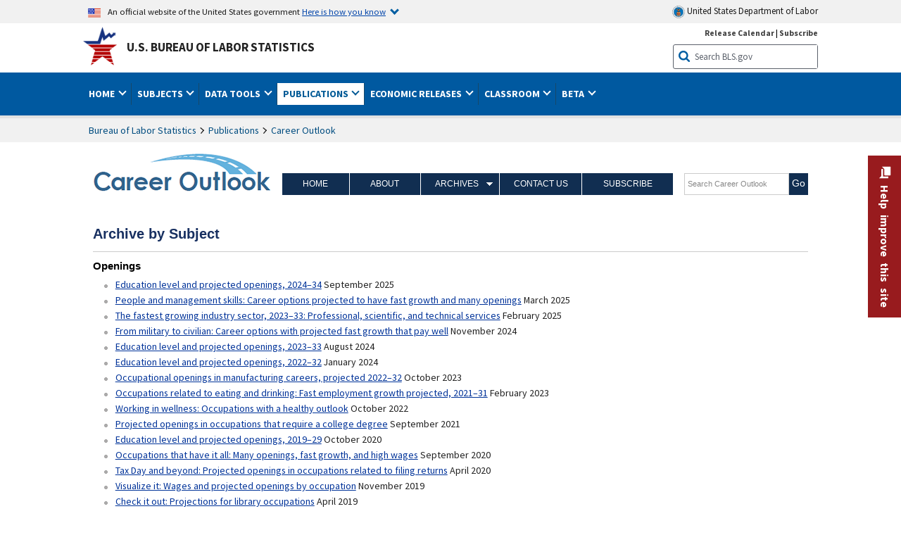

--- FILE ---
content_type: text/html
request_url: https://www.bls.gov/careeroutlook/subject/job_openings.htm
body_size: 22043
content:
         
		
		
	
            	
				
								    	
		    			
								    	
		    			
		    		        	            							    							    	    	



<!DOCTYPE HTML>
<html lang="en-us">	
	<head>
			                                <title>Openings : Career Outlook: U.S. Bureau of Labor Statistics</title>
							<meta charset="UTF-8">
		
		
				
        <meta property="og:title" content="Openings">
				<meta property="og:url" href="https://www.bls.gov/careeroutlook/subject/job_openings.htm">
        <link rel="canonical" href="https://www.bls.gov/careeroutlook/subject/job_openings.htm">
		<meta property="og:type" content="website">
		
				

								<meta name="date" content="2014-04-17" />
				
						
		                        				<meta name="keywords" content="" />
				
		    					<meta name="surveys" content="" />
				
		                        					<meta name="programs" content="" />
		
		
				
										
		
						  		  		  			
				
																																																			 
        		         		        		        		        		
    		    		      		  				
				
											<!-- START include/global/head_cms.stm -->
	<script language="javascript" id="_fed_an_ua_tag" src="https://dap.digitalgov.gov/Universal-Federated-Analytics-Min.js?agency=DOL&subagency=BLS&yt=true"></script>

	<script src="/javascripts/jquery-latest.js"></script>
	<link rel="stylesheet" href="/assets/bootstrap/latest/bootstrap.min.css">
	<script src="/assets/bootstrap/latest/popper.min.js"></script>
	<script src="/assets/bootstrap/latest/bootstrap.min.js"></script>


	<link rel="stylesheet" type="text/css" href="/stylesheets/bls_combined.css">
	<link rel="stylesheet" type="text/css" href="/stylesheets/bls_content.css">
	<link rel="stylesheet" type="text/css" href="/stylesheets/bls_tables.css">
	<link rel="stylesheet" type="text/css" href="/stylesheets/jquery-tools.css">
				
<meta name="viewport" content="width=device-width, initial-scale=1, shrink-to-fit=no">

    <!--[if lt IE 9]>
		<link href="/stylesheets/ie8-styles.css" media="all" rel="Stylesheet"> 
	<![endif]-->
	<!--[if lt IE 8]>
		<link href="/stylesheets/ie7-styles.css" media="all" rel="Stylesheet"> 
	<![endif]-->
	<!--[if lt IE 7]>
		<link href="/stylesheets/ie6-styles.css" media="all" rel="Stylesheet"> 
		<style>
		body {
			behavior:url(/stylesheets/csshover2.htc);
		}
		</style>			
	<![endif]-->
	<!--[if IE]>
		<style>
		body {
			font-size: expression(1 / (screen.deviceXDPI / 96) * 84 + '%');
		}
		</style>	
	<![endif]-->
	<noscript>
	<link rel="stylesheet" type="text/css" href="/stylesheets/bls_noscript.css">
	</noscript>
	<!-----This means that the browser will (probably) render the width of the page at the width of its own screen. ------>
	<meta name="viewport" content="width=device-width, initial-scale=1">
	<!----------->
	<meta http-equiv="x-ua-compatible" content="IE=Edge" />
    <meta property="og:image" content="https://www.bls.gov/images/bls_emblem_2016.png" />
	<meta property="og:image:alt" content="BLS Logo">
	<meta name="robots" content="index, follow">
	<meta property="og:locale" content="en_US">
	<meta property="og:site_name" content="Bureau of Labor Statistics">
	<style type="text/css">
		td.gsc-table-cell-thumbnail{
		display:none !important;
		}
	</style>
	<link rel="apple-touch-icon" sizes="180x180" href="/apple-touch-icon.png" />
	<link rel="icon" type="image/png" href="/favicon-32x32.png" sizes="32x32" />
	<link rel="icon" type="image/png" href="/favicon-16x16.png" sizes="16x16" />
	<link rel="manifest" href="/manifest.json" />
	<link rel="mask-icon" href="/safari-pinned-tab.svg" color="#5bbad5" />
	<meta name="theme-color" content="#ffffff" />
    <!-- END include/global/head_cms.stm -->

			        		        							<!-- custom header: /include/head/ooq_20140310.stm -->
        								
										<script>var _rxvar_href = "/careeroutlook/subject/job_openings.htm";var _rxvar_mobile_href = "/careeroutlook/subject/mobile/job_openings.htm";var _rxvar_mobile_locale = "en-us";</script>
					
<meta http-equiv="x-ua-compatible" content="IE=Edge" />
<script type="text/javascript" src="/javascripts/jquery-latest.js"></script>
<script type="text/javascript" src="/javascripts/jquery-migrate-1.2.1.min.js"></script>
<script type="text/javascript" src="/javascripts/bls-latest.js"></script>
<script src="/javascripts/jquery-tools.js"></script>
<script type="text/javascript" src="/javascripts/jquery-tools-1.2.7.min.js"></script>

<script src="/assets/highcharts/latest/highcharts.js"></script>
<script src="/assets/highcharts/latest/highcharts-more.js"></script>
<script src="/assets/highcharts/latest/modules/exporting.js"></script>
<script src="/assets/highcharts/latest/modules/offline-exporting.js"></script>
<script src="/assets/highcharts/latest/modules/drilldown.js"></script>
<script src="/assets/highcharts/latest/modules/accessibility.js"></script>


		<script>
          function getWidth()
          {
            xWidth = null;
            if(window.screen != null)
              xWidth = window.screen.availWidth;

            if(window.innerWidth != null)
              xWidth = window.innerWidth;

            if(document.body != null)
              xWidth = document.body.clientWidth;

            return xWidth;
          }

        if (/(Android|iPhone|iPod|webOS|NetFront|Opera Mini|SEMC-Browser|PlayStation Portable|Nintendo Wii|BlackBerry)/.test(navigator.userAgent) && (!(getWidth() > 600)|| /Mobile/.test(navigator.userAgent))){

		 $(document).ready(function(){
			$(".cms-image").parent().css("overflowX","auto");
			$("table.regular").wrap('<div style="overflow-x:auto;"></div>');
		 });

        }

        </script>

<script>
	var screenAdjustment = function(){
		var _this=this;
		    $articleImg =$('#career-right-side  .career-article-image-container'),
		    $leftSidePos=$('#career-left-side h2').next( "p" ),
		    $rightSidePos =$('#career-right-side .related-content:first')
		this.setTemplate=function(){
			if (window.matchMedia("(max-width: 767px)").matches) $articleImg.insertAfter( $leftSidePos );
			else $articleImg.insertBefore( $rightSidePos);
	 	}
		this.screenResize=function(){$(window).resize(function() {_this.setTemplate()}) }
		this.setTemplate();
		this.screenResize();
	}
	$(document).ready(function(){var myscreenAdjustment=new screenAdjustment();});

</script>

<meta http-equiv="x-ua-compatible" content="IE=edge" />
<meta http-equiv="Content-Script-Type" content="type">
<meta http-equiv="Content-Type" content="text/html; charset=UTF-8">
<meta http-equiv="content-language" content="en">
<meta name="agency" content="BLS">
<meta name="audience" content="general">

<link rel="stylesheet" type="text/css" href="/stylesheets/bls_ooq.css">

					  
		


				
	</head>

	<body class="layout-fixed">
				


		
					<!-- DOL BANNER START -->
<header > <!-- Header is closed at the end of BLS banner -->
		<a class="skiplink" href="#startcontent">Skip to Content</a>

		<div id="usa-banner-wrapper">
<div id="usa-banner" class="bootstrap standard-width">
	<div class="content">
	<div class="USA-flag-link">
	<img src="https://www.dol.gov/themes/opa_theme/img/flag-favicon-57.png" alt="U.S. flag">
	<p>An official website of the United States government 
	  
	<button type="button" data-toggle="collapse" data-target="#usaBanner" aria-expanded="false" aria-controls="usaBanner">Here is how you know <span class="oi" data-glyph="chevron-bottom"></span></button>
	</p>
	</div>
		<a href="https://www.dol.gov/" id="dolHolder" class="dolHolder" target="_blank"><img src="https://www.dol.gov/themes/opa_theme/img/logo-primary.svg" alt="Department of Labor Logo"/>  United States Department of Labor</a>
	</div>
	
	<div class="collapse " id="usaBanner">	
	<div class="row">
	<div class="col-md-6">
		<img src="https://www.dol.gov/themes/opa_theme/img/icon-dot-gov.svg" alt="Dot gov">

		<p>
			<strong>The .gov means it's official.</strong>
			<br> Federal government websites often end in .gov or .mil. Before sharing sensitive information,
			make sure you're on a federal government site.
		</p>
	</div>

	<div class="col-md-6">
	<img class="usa-banner-icon usa-media_block-img" src="https://www.dol.gov/themes/opa_theme/img/icon-https.svg" alt="Https">
	
		<p>
			<strong>The site is secure.</strong>
			<br> The
			<strong>https://</strong> ensures that you are connecting to the official website and that any
			information you provide is encrypted and transmitted securely.
		</p>
	</div>
	</div>
	</div>		
</div>
</div>



<!-- DOL BANNER END -->


				
							<div id="bls-banner-wrapper">
<div id="top"></div>
		<div class="bootstrap standard-width">
<div>
  <div id="bls-banner" class="row">
    <div id="bls-banner-emblem" class="col-sm-12 col-md-7">
      <a href="https://www.bls.gov/">U.S. Bureau of Labor Statistics</a>
    </div>
    <div id="bls-banner-right" class="col-sm-12 col-md-5 d-none d-md-block">
<div id="bls-banner-links"><a href="/schedule/news_release/">Release Calendar</a> | <a href="javascript:window.open('https://public.govdelivery.com/accounts/USDOLBLS/subscriber/new ','Popup','width=800,height=500,toolbar=no,scrollbars=yes,resizable=yes'); void('');" onclick="window.status='Subscribe'; return true" onmouseover="window.status='Subscribe'; return true" onmouseout="window.status=''; return true" id="social-email-1" title="Subscribe to BLS E-mail Updates" aria-label="Subscribe to BLS E-mail Updates">Subscribe</a></div> 
      <div id="bls-banner-search1" class="bls-banner-search">
        <form method="get" action="/search/query">
		  <label for="bls-banner-search-submit1" class="invisible">Search button</label>
          <input type="image" src="/images/buttons/search_button_blue_16.png" name="term" id="bls-banner-search-submit1" alt="BLS Search Submit" title="Submit" >
		  <label for="bls-banner-search-input1" class="invisible">Search:</label>
          <input name="query" type="text" id="bls-banner-search-input1" value="Search BLS.gov" title="Search Input" onclick="this.value=''; this.onclick = null;">

        </form>
      </div>
    </div>
    <div class="clearfloat"></div>
  </div>
</div>
</div>
</div>
</header> <!-- Header is opened at the begining of DOL banner -->
				
		
							<div id="main-nav-wrapper">
	<div id="main-nav-container">
		<div>
			<div class="bootstrap standard-width">
<nav aria-label="top-level navigation menu" class="navbar navbar-expand-md">

   <button class="navbar-toggler" type="button" data-toggle="collapse" data-target="#navbarSupportedContent" aria-controls="navbarSupportedContent" aria-expanded="false" aria-label="Toggle navigation menu">
    <span class="navbar-toggler-icon">Menu</span>
  </button>

  <div class="collapse navbar-collapse" id="navbarSupportedContent">
  


<ul class="nojs navbar-nav mr-auto">
     <li class="dropdownSearch"><div id="bls-banner-search" class="dropdown-search">
        <form method="get" action="/search/query">
		  <label for="bls-banner-search-submit" class="invisible">Search button</label>
          <input type="image" src="/images/buttons/search_button_blue_20.png" name="term" id="bls-banner-search-submit" alt="BLS Search Submit" title="Submit">
		  <label for="bls-banner-search-input" class="invisible">Search:</label>
          <input name="query" type="text" id="bls-banner-search-input" value="Search BLS.gov" title="Search Input" onclick="this.value=''; this.onclick = null;">

        </form>
      </div>
	
	  <div class="bls-banner-links-mob"><a href="/schedule/news_release/">Release Calendar</a> | <a href="javascript:window.open('https://public.govdelivery.com/accounts/USDOLBLS/subscriber/new ','Popup','width=800,height=500,toolbar=no,scrollbars=yes,resizable=yes'); void('');" onclick="window.status='Subscribe'; return true" onmouseover="window.status='Subscribe'; return true" onmouseout="window.status=''; return true" id="social-email-2" title="Subscribe to BLS E-mail Updates" aria-label="Subscribe to BLS E-mail Updates">Subscribe</a></div>
	</li>
    <li class="nav-item dropdown"><a class="nav-link dropdown-toggle" href="https://www.bls.gov/" id="navbarDropdown1" role="button" data-toggle="dropdown" aria-haspopup="true" aria-expanded="false">Home <span class="circle-arrow"></span></a>
        <div class="dropdown-menu" aria-labelledby="navbarDropdown1"><!-- ********************************************** Begin Home Tab LIST ****************************************** -->
<!-- 1st column -->
<div class="main-nav-submenu" id="submenu-home">
	<ul class="main-nav-submenu-inn">
	
		<li class="heading"><a href="/bls/about-bls.htm" aria-label="About BLS">About BLS</a></li>
		<li><a href="/bls/history/home.htm" aria-label="BLS History">History</a></li>	
		<li><a href="/bls/senior_staff/home.htm" aria-label="Our Leadership">Our Leadership</a></li>
		<li><a href="/bls/bls_budget_and_performance.htm" aria-label="Budget and Performance">Budget and Performance</a></li>		
		<li><a href="/bls/faqs.htm" aria-label="Questions and Answers">Questions and Answers</a></li>	
		<li><a href="/bls/topicsaz.htm" aria-label="A-Z Index">A-Z Index</a></li>	
		<li><a href="/bls/glossary.htm" aria-label="Glossary">Glossary</a></li>	
		<li><a href="/bls/bls-speakers/" aria-label="BLS Speakers Available">BLS Speakers Available</a></li>
		<li><a href="/errata/" aria-label="Errata">Errata</a></li>  				
		<li><a href="/bls/contact.htm" aria-label="Contact BLS">Contact BLS</a></li>	

	</ul>	
	<!-- 2nd column -->	
<ul class="main-nav-submenu-inn">	
		<li class="heading"><a href="/bls/overview.htm" aria-label="Overview of BLS Statistics">Overview of BLS Statistics</a></li>
		<li><a href="/information-guide/home.htm" aria-label="Guide to Programs & Services">Guide to Programs &amp; Services</a></li>
		<li><a href="/bls/demographics.htm" aria-label="Demographics Data">Demographics</a></li>
		<li><a href="/bls/industry.htm" aria-label="Statistics by Industries">Industries</a></li>
		<li><a href="/bls/business.htm" aria-label="Statistics on Business Costs">Business Costs</a></li>
		<li><a href="/bls/occupation.htm" aria-label="Statistics by Occupations">Occupations</a></li>
		<li><a href="/bls/geography.htm" aria-label="Statistics by Geography">Geography</a></li>	
	
	</ul>
	<!-- 3rd column -->
	<ul class="main-nav-submenu-inn">
		<li class="heading"><a href="/audience/" aria-label="Resources For">Resources For</a></li>
		<li><a href="/audience/business.htm" aria-label="Resources for Business Leaders">Business Leaders</a></li>
		<li><a href="/audience/consumers.htm" aria-label="Resources for Consumers">Consumers</a></li>
		<li><a href="/audience/developers.htm" aria-label="Developers site">Developers</a></li>
		<li><a href="/audience/economists.htm" aria-label="Economists or Economic Analyst">Economists</a></li>
		<li><a href="/audience/investors.htm" aria-label="Resources for Financial Investors">Investors</a></li>
		<li><a href="/audience/jobseekers.htm" aria-label="Resources for Jobseekers">Jobseekers</a></li>
		<li><a href="/audience/media.htm" aria-label="Media">Media</a></li>
		<li><a href="/audience/policy.htm" aria-label="Resources for Public Policymakers">Public Policymakers</a></li>
		<li><a href="/audience/researcher.htm" aria-label="Researcher">Researcher</a></li>		
		<li><a href="/audience/students.htm" aria-label="Resources for Students & Teachers">Students &amp; Teachers</a></li>
		<li><a href="/respondents/" aria-label="Survey Respondents">Survey Respondents</a></li>
	</ul>
</div>

<!-- ***********************************************End Home Tab LIST ******************************************** --> 

</div>
    </li>
    <li class="nav-item dropdown"><a class="nav-link dropdown-toggle" href="/bls/proghome.htm" id="navbarDropdown2" role="button" data-toggle="dropdown" aria-haspopup="true" aria-expanded="false">Subjects <span class="circle-arrow"></span></a>
        <div class="dropdown-menu" aria-labelledby="navbarDropdown2"><!-- ************************************* Begin SUBJECTS TAB list ****************************************** -->
<!-- 1st column -->
<div class="main-nav-submenu" id="submenu-programs">
	<ul class="main-nav-submenu-inn">
		<li class="heading"><a href="/bls/inflation.htm" aria-label="Statistics on Inflation & Prices">Inflation &amp; Prices</a></li>
		<li><a href="/cpi/" aria-label="Consumer Price Index ">Consumer Price Index</a></li>
		<li><a href="/ppi/" aria-label="Producer Price Indexes">Producer Price Indexes</a></li>
		<li><a href="/mxp/" aria-label="Import/Export Price Indexes">Import/Export Price Indexes</a></li>
		<li><a href="/bls/escalation.htm" aria-label="Contract Escalation">Contract Escalation</a></li>
		<li><a href="/pir/" aria-label="Price Index Research">Price Index Research</a></li>
		<li class="heading"><a href="/bls/wages.htm" aria-label="Statistics on Pay & Benefits">Pay &amp; Benefits</a></li>
		<li><a href="/eci/" aria-label="Employment Cost Index">Employment Cost Index</a></li>
		<li><a href="/ecec/home.htm" aria-label="Employer Costs for Employee Compensation">Employer Costs for Employee Compensation</a></li>
						<li><a href="/oes/" aria-label="Wage Data by Occupation">Wage Data by Occupation</a></li>
		<li><a href="/cps/earnings.htm#demographics" aria-label="Earnings by Demographics">Earnings by Demographics</a></li>
		<li><a href="/ces/" aria-label="Earnings by Industry">Earnings by Industry</a></li>
		<li><a href="https://www.bls.gov/cew/" aria-label="County Wages">County Wages</a></li>  <!--full path is needed since they have a folder on the data server-->
		<li><a href="/ebs/" aria-label="Employee Benefits Survey">Benefits</a></li>
		<li><a href="/mwe/" aria-label="Modeled Wage Estimates">Modeled Wage Estimates</a></li>		
		<li><a href="/crp/" aria-label="Compensation Research & Program Development">Compensation Research</a></li>
		<li><a href="/wsp/" aria-label="Strikes & Lockouts">Strikes &amp; Lockouts </a></li>
		<li><a href="/wrp/" aria-label="Wage Records from Unemployment Insurance">Wage Records from Unemployment Insurance</a></li>
		<li class="heading"><a href="/ors/" aria-label="Occupational Requirements Survey">Occupational Requirements</a></li>		
	</ul>
	<!-- 2nd column -->
	<ul class="main-nav-submenu-inn">
		<li class="heading"><a href="/bls/unemployment.htm" aria-label="Statistics on Unemployment">Unemployment</a></li>
		<li><a href="/cps/" aria-label="National Unemployment Rate">National Unemployment Rate </a></li>
		<li><a href="/lau/" aria-label="State & Local Unemployment Rates">State &amp; Local Unemployment Rates </a></li>
		<li><a href="/ers/" aria-label="Unemployment Research">Unemployment Research</a></li>
		<li class="heading"><a href="/bls/employment.htm" aria-label="Statistics on Employment">Employment</a></li>
		<li><a href="/ces/" aria-label="National Employment Statistics">National Employment </a></li>
		<li><a href="/sae/" aria-label="State & Local Employment, Hours, and Earnings">State &amp; Local Employment </a></li>
		<li><a href="https://www.bls.gov/cew/" aria-label="County Employment">County Employment </a></li> <!--full path is needed since they have a folder on the data server-->
		<li><a href="/cps/" aria-label="Worker Characteristics">Worker Characteristics </a></li>
		<li><a href="/air/" aria-label="American Indian Report">American Indian Report</a></li>
		<li><a href="/emp/" aria-label="Employment Projections">Employment Projections </a></li>
		<li><a href="/jlt/" aria-label="Job Openings & Labor Turnover Survey">Job Openings &amp; Labor Turnover Survey </a></li>
		<li><a href="/brs/" aria-label="Business Response Survey">Business Response Survey</a></li>
		<li><a href="/oes/" aria-label="Employment by Occupation">Employment by Occupation </a></li>
		<li><a href="/nls/" aria-label="Work Experience Over Time">Work Experience Over Time </a></li>
		<li><a href="/bdm/" aria-label="Business Employment Dynamics">Business Employment Dynamics </a></li>
		<li><a href="/fdi/" aria-label="Foreign Direct Investment">Foreign Direct Investment </a></li>
		<li><a href="/ers/" aria-label="Employment Research and Program Development">Employment Research</a></li>
		<li class="heading"><a href="/iif/" aria-label="Workplace Injuries, Illnesses, and Fatalities">Workplace Injuries</a></li>
	</ul>
	<!-- 3rd column -->
	<ul class="main-nav-submenu-inn">
		<li class="heading"><a href="/bls/productivity.htm" aria-label="Productivity Statistics">Productivity</a></li>
		<li><a href="/productivity/" aria-label="Labor and Total Factor Productivity">Labor and Total Factor Productivity</a></li>
		<li><a href="/dpr/" aria-label="Productivity Research and Program Development">Productivity Research</a></li>
		<li class="heading"><a href="/bls/spending.htm" aria-label="Statistics on Spending & Time Use">Spending &amp; Time Use</a></li>
		<li><a href="/cex/" aria-label="Consumer Expenditures Surveys">Consumer Expenditures </a></li>
		<li><a href="/tus/" aria-label="How Americans Spend Time Survey">How Americans Spend Time</a></li>			
		<li class="heading"><a href="/bls/international.htm" aria-label="International Data and Technical Cooperation">International</a></li>
		<li><a href="/itc/" aria-label="International Technical Cooperation">International Technical Cooperation</a></li>
		<li><a href="/mxp/" aria-label="Import/Export Price Indexes">Import/Export Price Indexes</a></li>
		<li class="heading"><a href="/regions/" aria-label="Geographic Information">Geographic Information</a></li>
		<li><a href="/regions/northeast/" aria-label="Northeast (Boston-New York) Information Office">Northeast (Boston-New York)</a></li>
		<li><a href="/regions/mid-atlantic/" aria-label="Mid-Atlantic (Philadelphia) Information Office">Mid-Atlantic (Philadelphia)</a></li>
		<li><a href="/regions/southeast/" aria-label="Southeast (Atlanta) Information Office">Southeast (Atlanta)</a></li>
		<li><a href="/regions/midwest/" aria-label="Midwest (Chicago) Information Office">Midwest (Chicago)</a></li>
		<li><a href="/regions/southwest/" aria-label="Southwest (Dallas) Information Office">Southwest (Dallas)</a></li>
		<li><a href="/regions/mountain-plains/" aria-label="Mountain-Plains (Kansas City) Information Office">Mountain-Plains (Kansas City)</a></li>
		<li><a href="/regions/west/" aria-label="West (San Francisco) Information Office">West (San Francisco)</a></li>
	</ul>
</div>
<!-- **************************************End SUBJECT AREAS ******************************************** --> 
	</div>	
    </li>
    <li class="nav-item dropdown"><a class="nav-link dropdown-toggle" href="/data/" id="navbarDropdown3" role="button" data-toggle="dropdown" aria-haspopup="true" aria-expanded="false">Data Tools <span class="circle-arrow"></span></a>
        <div class="dropdown-menu" aria-labelledby="navbarDropdown3"><!-- ******************************************** Begin DATA TOOLS LIST ****************************************** -->
<div class="main-nav-submenu"  id="submenu-data">
    <ul class="main-nav-submenu-inn">
        <li class="heading"><a href="/data/tools.htm" aria-label="Data Retrieval Tools Databases, Tables & Calculators by Subject">Data Retrieval Tools</a></li>
		<li><a href="https://data.bls.gov/toppicks?code=&survey=bls" aria-label="BLS Popular Series Top Picks">BLS Popular Series</a></li>
		<li><a href="https://data.bls.gov/series-report" aria-label="Series Report">Series Report</a></li>
		<li><a href="/data/home.htm" aria-label="Top Picks, One Screen, Multi-Screen, and Maps" >Top Picks, One Screen, Multi-Screen, and Maps</a></li>
		<li><a href="https://data.bls.gov/dataQuery/search" aria-label="Data Finder">Data Finder</a></li>
		<li><a href="/developers/home.htm" aria-label="Public Data API Programming Interface">Public Data API</a></li>

    </ul>
    <!-- 2nd column -->
    <ul class="main-nav-submenu-inn">
        <li class="heading"><a href="/data/apps.htm" aria-label="Charts and Applications">Charts and Applications</a></li>
		<li><a href="/charts/home.htm" aria-label="Charts for Economic News Releases">Charts for Economic News Releases</a></li>	
		<li><a href="/data/inflation_calculator.htm" aria-label="CPI Inflation Calculator">CPI Inflation Calculator</a></li>	
		<li><a href="https://data.bls.gov/iirc/" aria-label="Injury and Illness Calculator">Injury and Illness Calculator</a></li>		
		<li><a href="https://data.bls.gov/apps/compensation-comparison-matrix/home.htm" aria-label="Pay Measure Comparison">Pay Measure Comparison</a></li>
		<li><a href="https://data.bls.gov/apps/demographic-comparison-matrix/home.htm" aria-label="Demographic Data Sources">Demographic Data Sources</a></li>
		<li><a href="https://data.bls.gov/apps/covid-dashboard/home.htm" aria-label="COVID-19 Economic Trends">COVID-19 Economic Trends</a></li>
		<li><a href="https://data.bls.gov/apps/industry-productivity-viewer/home.htm" aria-label="Industry Productivity Viewer" >Industry Productivity Viewer</a></li>
		<li><a href="https://data.bls.gov/cew/apps/data_views/data_views.htm#tab=Tables" aria-label="Employment and Wages Data Viewer">Employment and Wages Data Viewer</a></li>
		<li><a href="https://data.bls.gov/cew/apps/bls_naics/bls_naics_app.htm" aria-label="Industry Finder from the Quarterly Census of Employment and Wages">Industry Finder from the Quarterly Census of Employment and Wages</a></li>
	
    </ul>
	<!-- 3rd column -->
	<ul class="main-nav-submenu-inn">
	    <li class="heading"><a href="/data/tables.htm" aria-label="Customized Tables">Customized Tables</a></li>
		<li><a href="/eag/eag.us.htm" aria-label="U.S. Economy at a Glance">U.S. Economy at a Glance</a></li>
		<li><a href="/eag/home.htm" aria-label="Regions, States & Areas at a Glance">Regions, States &amp; Areas at a Glance</a></li>
		<li><a href="/iag/home.htm" aria-label="Industry at a Glance">Industry at a Glance</a></li>			
		<li><a href="https://download.bls.gov/pub/time.series/" aria-label="Text Files">Text Files</a></li>
		<li><a href="/data/#historical-tables" aria-label="Historical News Release Tables">News Release Tables</a></li>
		
		<li class="heading"><a href="/bls/moredata.htm" aria-label="More Sources of Data">More Sources of Data</a></li>
		<li><a href="/rda/home.htm" aria-label="Bureau of Labor Statistics Restricted Data Access">Restricted Data Access</a></li>
		<li><a href="/data/archived.htm" aria-label="Discontinued Databases">Discontinued Databases </a></li>
		<li><a href="/help/hlpform1.htm" aria-label="Questions & Answers regarding Bureau of Labor Statistics website data retrieval tools">Questions &amp; Answers</a></li>
		<li><a href="/help/notice.htm" aria-label="Special Notices">Special Notices </a></li>	
	</ul>
</div>
<!-- *********************************************End DATABASES and TOOLS LIST ******************************************** --></div>
    </li>
    <li class="nav-item dropdown active"><a class="nav-link dropdown-toggle" href="/opub/" id="navbarDropdown4" role="button" data-toggle="dropdown" aria-haspopup="true" aria-expanded="false">Publications <span class="circle-arrow"></span></a>
        <div class="dropdown-menu" aria-labelledby="navbarDropdown4"><!-- ********************************************** Begin PUBLICATIONS LIST ****************************************** -->
<div class="main-nav-submenu"  id="submenu-pubs">    
    <ul class="main-nav-submenu-inn"> 
		<li class="heading"><a href="/opub/" aria-label="Latest Publications">Latest Publications</a></li>
		<li><a href="/opub/ted/" aria-label="The Economics Daily">The Economics Daily</a></li>
		<li><a href="/opub/mlr/" aria-label="Monthly Labor Review">Monthly Labor Review</a></li>
		<li><a href="/opub/btn/" aria-label="Beyond the Numbers">Beyond the Numbers</a></li>
		<li><a href="/spotlight/" aria-label="Spotlight on Statistics">Spotlight on Statistics</a></li>
		<li><a href="/opub/reports" aria-label="Bureau of Labor Statistics Reports">Reports</a></li>
		<li><a href="/video/" aria-label="Videos">Videos</a></li>
		<li><a href="/careeroutlook/" aria-label="Career Outlook">Career Outlook</a></li>		
    </ul>
    <!-- 2nd column -->
    <ul class="main-nav-submenu-inn">
		<li><a href="/ooh/" aria-label="Occupational Outlook Handbook">Occupational Outlook Handbook</a></li>
		<li><a href="/opub/geographic-profile/" aria-label="Geographic Profile">Geographic Profile</a></li>
		<li><a href="/opub/hom/" aria-label="Handbook of Methods">Handbook of Methods</a></li>
		<li><a href="/osmr/research-papers/" aria-label="Research Papers - Office of Survey Methods Research">Research Papers</a></li>
		<li><a href="/opub/copyright-information.htm" aria-label="Copyright Information">Copyright Information</a></li>
		<li><a href="/opub/opbinfo.htm" aria-label="Contact & Help">Contact &amp; Help </a></li>
		<li><a href="/opub/update.htm" aria-label="Weekly Update">Weekly Update</a></li>		
    </ul>
</div>
<!-- ***********************************************End PUBLICATIONS LIST ******************************************** --> </div>
    </li>
    <li class="nav-item dropdown"><a class="nav-link dropdown-toggle" href="/bls/newsrels.htm" id="navbarDropdown5" role="button" data-toggle="dropdown" aria-haspopup="true" aria-expanded="false">Economic Releases <span class="circle-arrow"></span></a>
        <div class="dropdown-menu" aria-labelledby="navbarDropdown5"><!-- ********************************************** Begin ECONOMIC RELEASES LIST ****************************************** -->
<!-- 1st column -->

<div class="main-nav-submenu" id="submenu-news">
    <ul class="main-nav-submenu-inn">
        <li class="heading"><a href="/bls/newsrels.htm#latest-releases" aria-label="Latest Releases">Latest Releases</a></li>
		<li class="heading"><a href="/bls/newsrels.htm#major" aria-label="Major Economic Indicators">Major Economic Indicators</a></li>
		<li class="heading"><a href="/schedule/news_release/" aria-label="Schedules for news Releases">Schedules for news Releases</a></li>
		<li><a href="/schedule/" aria-label="Release Calendar By Month">By Month</a></li>
		<li><a href="/schedule/schedule/by_prog/all_sched.htm" aria-label="Release Calendar By News Release">By News Release</a></li>
		<li><a href="/schedule/news_release/current_year.asp" aria-label="Release Calendar Current Year">Current Year</a></li>
		<li><a href="/bls/archived_sched.htm" aria-label="Schedules for Selected Bureau of Labor Statistics Economic News Releases for Prior Years">Prior Years</a></li>
		<li class="heading"><a href="/bls/news-release/" aria-label="Archived News Releases">Archived News Releases</a></li>
    </ul>
    <!-- 2nd column -->
    <ul class="main-nav-submenu-inn">
        <li class="heading"><a href="/bls/newsrels.htm#OEUS" aria-label="Employment & Unemployment">Employment &amp; Unemployment</a></li>
		<li><a href="/bls/newsrels.htm#OEUS" aria-label="Monthly">Monthly</a></li>
		<li><a href="/bls/newsrels.htm#OEUS" aria-label="Quarterly, annual, and other">Quarterly, annual, and other</a></li>
		<li class="heading"><a href="/bls/newsrels.htm#OPLC" aria-label="Inflation & Prices"> Inflation &amp; Prices</a></li>
		<li class="heading"><a href="/bls/newsrels.htm#OCWC" aria-label="Pay & Benefits & Workplace Injuries">Pay &amp; Benefits &amp; Workplace Injuries</a></li>
		<li class="heading"><a href="/bls/newsrels.htm#OPT" aria-label="Productivity & Technology">Productivity &amp; Technology</a></li>
		<li class="heading"><a href="/bls/newsrels.htm#OEP" aria-label="Employment Projections">Employment Projections</a></li>
		<li class="heading"><a href="/bls/newsrels.htm#NEWS" aria-label="Regional News Releases">Regional News Releases</a></li>
    </ul>
</div></div>
    </li>
    <li class="nav-item dropdown"><a class="nav-link dropdown-toggle" href="/k12/" id="navbarDropdown6" role="button" data-toggle="dropdown" aria-haspopup="true" aria-expanded="false">Classroom <span class="circle-arrow"></span></a>
        <div class="dropdown-menu" aria-labelledby="navbarDropdown6"><!-- ********************************************** Begin Students Tab LIST ****************************************** -->
<div class="main-nav-submenu" id="submenu-students">
	<ul class="main-nav-submenu-inn">
		<li class="heading"><a href="/k12/" aria-label="K-12 Student & Teacher Resources">K-12 Student &amp; Teacher Resources</a></li>		
        <li><a href="/k12/games/" aria-label="Games & Quizzes">Games &amp; Quizzes</a></li>
		<li><a href="/k12/students/" aria-label="Student's Desk">Student&apos;s Desk</a></li>
		<li><a href="/k12/teachers/" aria-label="Teacher's Desk">Teacher&apos;s Desk</a></li>
		<li><a href="/k12/faq.htm" aria-label="Questions & Answers">Questions &amp; Answers</a></li>
    </ul>
</div>
<!-- ***********************************************End Students Tab LIST ******************************************** --></div>
    </li>
    <li class="nav-item dropdown"><a class="nav-link dropdown-toggle" href="/beta/" id="navbarDropdown7" role="button" data-toggle="dropdown" aria-haspopup="true" aria-expanded="false">Beta <span class="circle-arrow"></span></a>
        <div class="dropdown-menu" aria-labelledby="navbarDropdown7"><!-- ***********************************************Start BETA LIST ******************************************** -->

<div class="main-nav-submenu" id="submenu-beta">
  <ul class="main-nav-submenu-inn">
    <li class="heading"><a href="/beta/redesigned-news-releases.htm" aria-label="Redesigned News Releases">Redesigned News Releases</a></li>
  </ul>
</div>
<!-- ***********************************************End BETA LIST ******************************************** --></div>
    </li>
</ul>


  </div>
</nav>
</div>



		</div>
		<div class="clearfloat"></div>
	</div>
</div>

				
		
						<div id="wrapper-outer" role="main">
		<div id="wrapper">
			<div id="container">
				

		
				
				
						<div class="clearfloat" id="startcontent"></div>
	<div id="main-content-full-width" class="main-content">
		<div id="bodytext" class="verdana md">
		

		
						
				
						<section aria-label="content">

<!-- PERCUSSION INNER START -->










<div id="career-banner"> <a id="name" href="/careeroutlook/home.htm"><img src="/images/ooq/career_outlook_name.png" alt="Career Outlook logo" /></a>
        <ul id="career-banner-nav">                   
                  <li style="border-left: none;"><a href="/careeroutlook/home.htm" style="border-left: none;">Home</a></li>
                  <li><a href="/careeroutlook/about.htm">About</a></li>
				  <li id="archives"><a href="#">Archives</a>
                       <ul>
                          <li><a style="padding-right: 68px;" href="/careeroutlook/2025/home.htm">By Date</a></li>
                          <li><a style="padding-right: 26px;" href="/careeroutlook/department/home.htm">By Department</a></li>
                          <li><a style="padding-right: 50px;" href="/careeroutlook/subject/home.htm">By Subject</a></li>
                       </ul> 
                   </li>
				   				  <li><a href="https://data.bls.gov/cgi-bin/forms/careeroutlook?/careeroutlook/home.htm" style="border-right: none;padding:2px 15px;">Contact Us</a></li>
				  <li><a href="https://public.govdelivery.com/accounts/USDOLBLS/subscriber/new?topic_id=USDOLBLS_680">Subscribe</a></li>         
		</ul>
  
      <form method="get" id="search-career-outlook" action="/search/query">
		<label for="search-career-outlook-query" class="invisible">Search Career Outlook</label>
         <input type="hidden" value="https://www.bls.gov/careeroutlook" id="search-career-outlook-category" name="prefix">
         <input type="text" value="Search Career Outlook" id="search-career-outlook-query" name="query" onclick="this.value=''; this.onclick = null;">
         <input type="submit" value="Go" id="search-career-outlook-submit" name="submit">
      </form>
      <div class="clearfloat"></div>
</div><!-- end career banner -->
	
		


        
           			<h1 class="invisible"> Career Outlook Archive by Subject</h1>
            <div id="career-main-content" class="career-archive">
			 <div class="archive" id="archive-by-date">
				<div class="h3">Archive by Subject</div>
                  																																																																																																																																																																																																																																																																																																																																																																																																																																																																																																																																																																																																																																																																																																					
						<div class="heading">Openings</div>

						                                                     
							<ul>
                                                         
                            <li><a href="/careeroutlook/2025/article/education-level-and-openings-2024-34.htm">Education level and projected openings, 2024–34</a> <span class="date">September 2025</span></li>
                                  
                                                         
                            <li><a href="/careeroutlook/2025/article/people-and-management-skills.htm">People and management skills: Career options projected to have fast growth and many openings</a> <span class="date">March 2025</span></li>
                                  
                                                         
                            <li><a href="/careeroutlook/2025/article/fastest-growing-industry-sector.htm">The fastest growing industry sector, 2023–33: Professional, scientific, and technical services</a> <span class="date">February 2025</span></li>
                                  
                                                         
                            <li><a href="/careeroutlook/2024/article/military-to-civilian.htm">From military to civilian: Career options with projected fast growth that pay well</a> <span class="date">November 2024</span></li>
                                  
                                                         
                            <li><a href="/careeroutlook/2024/article/education-level-and-openings-2023-33.htm">Education level and projected openings, 2023–33</a> <span class="date">August 2024</span></li>
                                  
                                                         
                            <li><a href="/careeroutlook/2024/article/education-level-and-projected-openings.htm">Education level and projected openings, 2022–32</a> <span class="date">January 2024</span></li>
                                  
                                                         
                            <li><a href="/careeroutlook/2023/data-on-display/manufacturing.htm">Occupational openings in manufacturing careers, projected 2022–32</a> <span class="date">October 2023</span></li>
                                  
                                                         
                            <li><a href="/careeroutlook/2023/data-on-display/occupations-in-food-drink.htm">Occupations related to eating and drinking: Fast employment growth projected, 2021–31</a> <span class="date">February 2023</span></li>
                                  
                                                         
                            <li><a href="/careeroutlook/2022/data-on-display/working-in-wellness.htm">Working in wellness: Occupations with a healthy outlook</a> <span class="date">October 2022</span></li>
                                  
                                                         
                            <li><a href="/careeroutlook/2021/article/projected-openings-college-degree.htm">Projected openings in occupations that require a college degree</a> <span class="date">September 2021</span></li>
                                  
                                                         
                            <li><a href="/careeroutlook/2020/article/education-level-and-openings.htm">Education level and projected openings, 2019–29</a> <span class="date">October 2020</span></li>
                                  
                                                         
                            <li><a href="/careeroutlook/2020/data-on-display/occupations-that-have-it-all.htm">Occupations that have it all: Many openings, fast growth, and high wages</a> <span class="date">September 2020</span></li>
                                  
                                                         
                            <li><a href="/careeroutlook/2020/data-on-display/tax-day.htm">Tax Day and beyond: Projected openings in occupations related to filing returns</a> <span class="date">April 2020</span></li>
                                  
                                                         
                            <li><a href="/careeroutlook/2019/article/wages-and-openings.htm">Visualize it: Wages and projected openings by occupation</a> <span class="date">November 2019</span></li>
                                  
                                                         
                            <li><a href="/careeroutlook/2019/article/library-workers.htm">Check it out: Projections for library occupations</a> <span class="date">April 2019</span></li>
                                  
                                                         
                            <li><a href="/careeroutlook/2019/data-on-display/projections-evaluation.htm">The 2006–16 projections: How did fast-growing occupations fare?</a> <span class="date">February 2019</span></li>
                                  
                                                         
                            <li><a href="/careeroutlook/2019/article/high-wage-occupations.htm">High-wage occupations by typical entry-level education, 2017</a> <span class="date">January 2019</span></li>
                                  
                                                         
                            <li><a href="/careeroutlook/2018/article/no-formal-education-outlook.htm">Employment outlook for occupations that don’t require a formal educational credential</a> <span class="date">November 2018</span></li>
                                  
                                                         
                            <li><a href="/careeroutlook/2018/article/postsecondary-outlook.htm">Employment outlook for occupations requiring an associate’s degree, certificate, or some college</a> <span class="date">November 2018</span></li>
                                  
                                                         
                            <li><a href="/careeroutlook/2018/data-on-display/how-many-teachers-are-leaving.htm">Projections for teachers: How many are leaving the occupation?</a> <span class="date">October 2018</span></li>
                                  
                                                         
                            <li><a href="/careeroutlook/2018/article/high-school-outlook.htm">Employment outlook for high school-level occupations</a> <span class="date">September 2018</span></li>
                                  
                                                         
                            <li><a href="/careeroutlook/2017/data-on-display/disabilities-employment.htm">Projected openings in occupations with high employment rates for         people with disabilities</a> <span class="date">October 2017</span></li>
                                  
                                                         
                            <li><a href="/careeroutlook/2017/data-on-display/projections-occupational-group.htm">Projected new jobs by major occupational group, 2016–26</a> <span class="date">October 2017</span></li>
                                  
                                                         
                            <li><a href="/careeroutlook/2017/article/occupational-projections-charts.htm">Projections of occupational employment, 2016–26</a> <span class="date">October 2017</span></li>
                                  
                                                         
                            <li><a href="/careeroutlook/2017/article/hungergames_master.htm">Mapping “The Hunger Games”: Using location quotients to find the Districts of Panem</a> <span class="date">February 2017</span></li>
                                  
                                                         
                            <li><a href="/careeroutlook/2016/article/hot-jobs.htm">Finding hot jobs: Using data to locate career opportunities </a> <span class="date">December 2016</span></li>
                                  
                                                         
                            <li><a href="/careeroutlook/2016/data-on-display/industry-job-openings.htm">Top industries for job openings, July 2016</a> <span class="date">September 2016</span></li>
                                  
                                                         
                            <li><a href="/careeroutlook/2015/article/projections-occupation.htm">Projections of occupational employment, 2014–24</a> <span class="date">December 2015</span></li>
                                  
                                                         
                            <li><a href="/careeroutlook/2015/article/career-clusters.htm">Clusters, pathways, and BLS: Connecting career information</a> <span class="date">March 2015</span></li>
                                  
                                                         
                            <li><a href="/careeroutlook/2013/winter/winter2013ooq.pdf">Charting the projections: 2012-22</a> <span class="date">December 2013</span></li>
                                  
                                                         
                            <li><a href="/careeroutlook/2013/summer/art03.pdf">College to career: Projected job openings in occupations that typically require a bachelor&rsquo;s degree</a> <span class="date">June 2013</span></li>
                                  
                                                         
                            <li><a href="/careeroutlook/2011/winter/winter2011ooq.pdf">Charting the projections: 2010-20</a> <span class="date">December 2011</span></li>
                                  
                                                         
                            <li><a href="/careeroutlook/2008/fall/art01.pdf">Job outlook by education, 2006-16</a> <span class="date">September 2008</span></li>
                                  
                                                         
                            <li><a href="/careeroutlook/2008/summer/oochart.pdf">Job openings by industry, March 2008</a> <span class="date">June 2008</span></li>
                                  
                                                         
                            <li><a href="/careeroutlook/2007/fall/art01.pdf">Charting the projections: 2006-16, Getting started</a> <span class="date">September 2007</span></li>
                                  
                                                         
                            <li><a href="/careeroutlook/2007/fall/art02.pdf">Charting the projections: 2006-16, Occupational employment</a> <span class="date">September 2007</span></li>
                                  
                                                         
                            <li><a href="/careeroutlook/2007/fall/art03.pdf">Charting the projections: 2006-16, Industry employment</a> <span class="date">September 2007</span></li>
                                  
                                                         
                            <li><a href="/careeroutlook/2007/fall/art04.pdf">Charting the projections: 2006-16, Labor force</a> <span class="date">September 2007</span></li>
                                  
                                                         
                            <li><a href="/careeroutlook/2007/fall/art05.pdf">Charting the projections: 2006-16, Overall economy</a> <span class="date">September 2007</span></li>
                                  
                                                         
                            <li><a href="/careeroutlook/2007/fall/art06.pdf">Charting the projections: 2006-16, Other BLS publications describing the 2006-16 projections</a> <span class="date">September 2007</span></li>
                                  
                                                         
                            <li><a href="/careeroutlook/2006/fall/art02.pdf">Job outlook by education, 2004-14, for workers without a bachelor&rsquo;s degree</a> <span class="date">September 2006</span></li>
                                  
                                                         
                            <li><a href="/careeroutlook/2006/fall/art03.pdf">Job outlook by education, 2004-14, for college graduates</a> <span class="date">September 2006</span></li>
                                  
                                                         
                            <li><a href="/careeroutlook/2006/spring/oochart.pdf">High-paying occupations with many job openings, projected 2004-14</a> <span class="date">March 2006</span></li>
                                  
                                                         
                            <li><a href="/careeroutlook/2005/winter/art01.pdf">Charting the projections: 2004-14, Introduction to the projections</a> <span class="date">December 2005</span></li>
                                  
                                                         
                            <li><a href="/careeroutlook/2005/winter/art02.pdf">Charting the projections: 2004-14, Occupational employment</a> <span class="date">December 2005</span></li>
                                  
                                                         
                            <li><a href="/careeroutlook/2005/winter/art03.pdf">Charting the projections: 2004-14, Industry employment</a> <span class="date">December 2005</span></li>
                                  
                                                         
                            <li><a href="/careeroutlook/2005/winter/art04.pdf">Charting the projections: 2004-14, Economic growth</a> <span class="date">December 2005</span></li>
                                  
                                                         
                            <li><a href="/careeroutlook/2005/winter/art05.pdf">Charting the projections: 2004-14, Labor force</a> <span class="date">December 2005</span></li>
                                  
                                                         
                            <li><a href="/careeroutlook/2004/spring/oochart.pdf">High-paying occupations with many job openings, projected 2002-12</a> <span class="date">March 2004</span></li>
                                  
                                                         
                            <li><a href="/careeroutlook/2003/winter/art01.pdf">Charting the projections, 2002-12, Introduction to the projections</a> <span class="date">December 2003</span></li>
                                  
                                                         
                            <li><a href="/careeroutlook/2003/winter/art02.pdf">Charting the projections, 2002-12, Occupational employment</a> <span class="date">December 2003</span></li>
                                  
                                                         
                            <li><a href="/careeroutlook/2003/winter/art03.pdf">Charting the projections, 2002-12, Industry employment</a> <span class="date">December 2003</span></li>
                                  
                                                         
                            <li><a href="/careeroutlook/2003/winter/art04.pdf">Charting the projections, 2002-12, Economic growth</a> <span class="date">December 2003</span></li>
                                  
                                                         
                            <li><a href="/careeroutlook/2003/winter/art05.pdf">Charting the projections, 2002-12, Labor force</a> <span class="date">December 2003</span></li>
                                  
                                                         
                            <li><a href="/careeroutlook/2003/winter/art06.pdf">Charting the projections, 2002-12, Other BLS publications describing the 2002-12 projections</a> <span class="date">December 2003</span></li>
                                  
                                                         
                            <li><a href="/careeroutlook/2002/summer/oochart.pdf">Job openings for new entrants in occupations that usually require postsecondary education or more than 1 year of training, projection 2000-10</a> <span class="date">June 2002</span></li>
                                  
                                                         
                            <li><a href="/careeroutlook/2001/Winter/art01.pdf">Charting the projections, 2000-10, Introduction</a> <span class="date">December 2001</span></li>
                                  
                                                         
                            <li><a href="/careeroutlook/2001/Winter/art03.pdf">Charting the projections, 2000-10, Occupational employment</a> <span class="date">December 2001</span></li>
                                  
                                                         
                            <li><a href="/careeroutlook/2001/Winter/art04.pdf">Charting the projections, 2000-10, Industry employment</a> <span class="date">December 2001</span></li>
                                  
                                                         
                            <li><a href="/careeroutlook/2001/Winter/art05.pdf">Charting the projections, 2000-10, Employment growth</a> <span class="date">December 2001</span></li>
                                  
                                                         
                            <li><a href="/careeroutlook/2001/Winter/art06.pdf">Charting the projections, 2000-10, Labor force</a> <span class="date">December 2001</span></li>
                                  
                                                         
                            <li><a href="/careeroutlook/2001/Winter/art02.pdf
">Charting the projections, 2000-10, Introduction: Employment projections</a> <span class="date">December 2001</span></li>
                                  
                                                         
                            <li><a href="/careeroutlook/2001/fall/oochart.pdf">Highest paying occupations usually requiring at least a bachelor&rsquo;s degree</a> <span class="date">September 2001</span></li>
                                  
                                                         
                            <li><a href="/careeroutlook/2001/spring/oochart.pdf">Occupations with the greatest retiree replacement needs, projected 1998-2008</a> <span class="date">March 2001</span></li>
                                  
                                                         
                            <li><a href="/careeroutlook/2000/winter/oochart.pdf">High-paying jobs requiring on-the-job training</a> <span class="date">December 2000</span></li>
                                  
                                                         
                            <li><a href="/careeroutlook/2000/Fall/art01.pdf">The outlook for college graduates, 1998-2008: A balancing act</a> <span class="date">September 2000</span></li>
                                  
                                                         
                            <li><a href="/careeroutlook/2000/fall/oochart.pdf">Fastest growing occupations usually requiring a bachelor&rsquo;s degree or more education, projected 1998-2008</a> <span class="date">September 2000</span></li>
                                  
                                                         
                            <li><a href="/careeroutlook/2000/Summer/art04.pdf">Futurework: Trends and challenges for work in the 21st century</a> <span class="date">June 2000</span></li>
                                  
                                                         
                            <li><a href="/careeroutlook/1999/Winter/art01.pdf">Charting the projections, 1998-2008, Introduction</a> <span class="date">December 1999</span></li>
                                  
                                                         
                            <li><a href="/careeroutlook/1999/Winter/art03.pdf">Charting the projections, 1998-2008, Occupational employment</a> <span class="date">December 1999</span></li>
                                  
                                                         
                            <li><a href="/careeroutlook/1999/Winter/art04.pdf">Charting the projections, 1998-2008, Industry employment</a> <span class="date">December 1999</span></li>
                                  
                                                         
                            <li><a href="/careeroutlook/1999/Winter/art05.pdf">Charting the projections, 1998-2008, Economic growth</a> <span class="date">December 1999</span></li>
                                  
                                                         
                            <li><a href="/careeroutlook/1999/Winter/art06.pdf">Charting the projections, 1998-2008, Labor force</a> <span class="date">December 1999</span></li>
                                  
                                                         
                            <li><a href="/careeroutlook/1999/Winter/art02.pdf
">Charting the projections, 1998-2008, Introduction: Employment projections</a> <span class="date">December 1999</span></li>
                                  
                                                        </ul>
							
				  			</div></div></div>
           						<div class="clearfloat"></div>


<div id="bottom"></div>	
<!-- PERCUSSION INNER END -->

		</section>

						
                            		<div class="social-media">
</div>
		</div>
	</div>
	<div class="clearfloat"></div>

        		
	
        <!-- -->

    	
				
		
		
		</div><!-- close id="wrapper-outer" -->
	</div><!-- close id="wrapper" -->
</div><!-- close id="container" -->

	


    						 <footer >
	
<!-- Footer Nav Menu-->
<div class="footerNav">
<ul class="footerNavInner">
   <li class="footerNavItem"><a href="https://www.bls.gov/">Home</a></li>
   <li class="footerNavItem"><a href="/bls/proghome.htm">Subjects</a></li>
   <li class="footerNavItem"><a href="/data/">Data Tools</a></li>
   <li class="footerNavItem"><a href="/opub/">Publications</a></li>
   <li class="footerNavItem"><a href="/bls/newsrels.htm">Economic Releases</a></li>
   <li class="footerNavItem"><a href="/k12/" >Classroom</a></li>
   <li class="footerNavItem"><a href="/beta/">Beta</a></li>
</ul>
</div>
<!-- Footer Nav Menu-->
<script>/*<![CDATA[*/(function(){var sz = document.createElement('script'); sz.type = 'text/javascript'; sz.async = true;sz.src = '//siteimproveanalytics.com/js/siteanalyze_6032860.js';var s = document.getElementsByTagName('script')[0]; s.parentNode.insertBefore(sz, s);})();/*]]>*/</script> 

<script src="/javascripts/touchpointsForms.js"></script>
<link rel="stylesheet" type="text/css" href="/stylesheets/touchpointsForms.css">

<div id="footer-primary-wrapper">
<div class="bootstrap standard-width">
<div id="footer-container" class="row">
	<div id="footer-links-container" class="col-xs-12 col-sm-12 col-md-4 col-lg-4">
	
	
<div class="bls-lftside-holder">	
<div class="bls-logo-footer">
<img src="/images/bls_emblem_trans.png" class="responsiveImg" alt="U.S. Bureau of Labor Statistics Logo "/><div class="d-none d-md-block clearfloat"><br><br></div>

 </div>
 <div class="address-contact-footer">
		       
        						        		
		
				<address class="footer-address"  >   
<strong>U.S. Bureau of Labor Statistics</strong>
<span>Career Outlook</span> 
<span>Office of Employment and Unemployment Statistics</span> 
<span>Suitland Federal Center</span>
<span>Floor 3</span>
<span>4600 Silver Hill Road</span>  
<span>Washington, DC 20212-0002</span>
</address>
        
							 


		        
										        
<span class="footer-contact">  

<a href="tel:12026915700" class="number" aria-label="Telephone: 202-691-5700">
<span>Telephone:</span><span> 202-691-5700 </span>

</a>

<a href="/careeroutlook/home.htm" aria-label="www.bls.gov/careeroutlook" >www.bls.gov/careeroutlook</a>
<a href="https://data.bls.gov/forms/careeroutlook.htm?/careeroutlook/subject/job_openings.htm" aria-label="Contact Career Outlook">Contact Career Outlook</a>

</span>
		

		
							 </div> 
</div>
</div>

				<div id="quicklinks" class="row col-xs-12 col-sm-12 col-md-8 col-lg-8">
					<div class="col-xs-6 col-sm-6 col-md-6 col-lg-5">
					<strong>resources</strong>
					<a class="d-sm-none" data-toggle="collapse" href="#quicklinksli5" role="button" aria-expanded="false" aria-controls="quicklinksli5" aria-label="resources Sub Menu"></a>
						<div class="collapse" id="quicklinksli5">
							<ul class="d-sm-block">						
								<li><a href="https://www.oig.dol.gov/" aria-label="Office of Inspector General (OIG) website">Inspector General (OIG)</a></li>
								<li><a href="/bls/bls_budget_and_performance.htm" aria-label="Budget and Performance">Budget and Performance</a></li>	
								<li><a href="https://www.dol.gov/grants" aria-label="Department of Labor Grants">Department of Labor Grants</a></li>									
								<li><a href="/bls/no_fear_act.htm" aria-label="No Fear Act">No Fear Act</a></li>
								<li><a href="https://www.usa.gov/" aria-label="USA.gov website">USA.gov</a></li>
							</ul>
						</div>
					</div>		
					<div class="col-xs-6 col-sm-6 col-md-6 col-lg-5">
					<strong>about the site</strong>
					<a class="d-sm-none" data-toggle="collapse" href="#quicklinksli6" role="button" aria-expanded="false" aria-controls="quicklinksli6" aria-label="about this site Sub Menu"></a>
						<div class="collapse" id="quicklinksli6">
							<ul class="d-sm-block">	
								<li><a href="/bls/sitemap.htm" aria-label="Sitemap">Sitemap</a></li>						
								<li><a href="/bls/blsfoia.htm" aria-label="Freedom of Information Act">Freedom of Information Act</a></li>
								<li><a href="/bls/pss.htm" aria-label="Privacy and Security Statement">Privacy and Security Statement</a></li>
								<li><a href="/bls/disclaimer.htm" aria-label="Disclaimers">Disclaimers</a></li>
								<li><a href="/bls/linksite.htm" aria-label="Linking and Copyright Information">Linking and Copyright Info</a></li>	
								<li><a href="/bls/website-policies.htm" aria-label="Important Website Notices">Important Website Notices</a></li>
								<li><a href="/help/" aria-label="Help and Tutorials">Help and Tutorials</a></li>
								<li><a href="/bls/ada.htm" aria-label="Accessibility Statement">Accessibility Statement</a></li>
							</ul>
						</div>
					</div>				
                </div>
				 
</div>
</div>
</div>
<div id="footer-secondary-wrapper">

<div class="bootstrap standard-width">

<div>
<span>Connect With BLS</span>
  <div class="social-media-icons"> 
    
           <a class="social-media-icon" href="https://www.instagram.com/usbls_gov/" title="Connect with BLS on Instagram" target="_blank" rel="noopener noreferrer" >
              <!--?xml version="1.0" encoding="utf-8"?-->
				<svg aria-hidden="true" data-prefix="fas" data-icon="instagram" class="svg-inline--fa fa-w-16" xmlns="http://www.w3.org/2000/svg" viewBox="0 0 448 512"><path fill="currentColor" d="M224.1 141c-63.6 0-114.9 51.3-114.9 114.9s51.3 114.9 114.9 114.9S339 319.5 339 255.9 287.7 141 224.1 141zm0 189.6c-41.1 0-74.7-33.5-74.7-74.7s33.5-74.7 74.7-74.7 74.7 33.5 74.7 74.7-33.6 74.7-74.7 74.7zm146.4-194.3c0 14.9-12 26.8-26.8 26.8-14.9 0-26.8-12-26.8-26.8s12-26.8 26.8-26.8 26.8 12 26.8 26.8zm76.1 27.2c-1.7-35.9-9.9-67.7-36.2-93.9-26.2-26.2-58-34.4-93.9-36.2-37-2.1-147.9-2.1-184.9 0-35.8 1.7-67.6 9.9-93.9 36.1s-34.4 58-36.2 93.9c-2.1 37-2.1 147.9 0 184.9 1.7 35.9 9.9 67.7 36.2 93.9s58 34.4 93.9 36.2c37 2.1 147.9 2.1 184.9 0 35.9-1.7 67.7-9.9 93.9-36.2 26.2-26.2 34.4-58 36.2-93.9 2.1-37 2.1-147.8 0-184.8zM398.8 388c-7.8 19.6-22.9 34.7-42.6 42.6-29.5 11.7-99.5 9-132.1 9s-102.7 2.6-132.1-9c-19.6-7.8-34.7-22.9-42.6-42.6-11.7-29.5-9-99.5-9-132.1s-2.6-102.7 9-132.1c7.8-19.6 22.9-34.7 42.6-42.6 29.5-11.7 99.5-9 132.1-9s102.7-2.6 132.1 9c19.6 7.8 34.7 22.9 42.6 42.6 11.7 29.5 9 99.5 9 132.1s2.7 102.7-9 132.1z"/></svg>
              <span class="sr-only">Instagram</span>
          </a>

           <a class="social-media-icon" href="https://www.linkedin.com/company/bureau-of-labor-statistics/" title="Connect with BLS on LinkedIn" target="_blank" rel="noopener noreferrer" >
              <!--?xml version="1.0" encoding="utf-8"?-->
			  <svg aria-hidden="true" data-prefix="fas" data-icon="linkedin" class="svg-inline--fa fa-w-16" xmlns="http://www.w3.org/2000/svg" viewBox="0 0 448 512"><path fill="currentColor" d="M416 32H31.9C14.3 32 0 46.5 0 64.3v383.4C0 465.5 14.3 480 31.9 480H416c17.6 0 32-14.5 32-32.3V64.3c0-17.8-14.4-32.3-32-32.3zM135.4 416H69V202.2h66.5V416zm-33.2-243c-21.3 0-38.5-17.3-38.5-38.5S80.9 96 102.2 96c21.2 0 38.5 17.3 38.5 38.5 0 21.3-17.2 38.5-38.5 38.5zm282.1 243h-66.4V312c0-24.8-.5-56.7-34.5-56.7-34.6 0-39.9 27-39.9 54.9V416h-66.4V202.2h63.7v29.2h.9c8.9-16.8 30.6-34.5 62.9-34.5 67.2 0 79.7 44.3 79.7 101.9V416z"/></svg>
              <span class="sr-only">Twitter</span>
          </a>

           <a class="social-media-icon" href="https://www.threads.net/@usbls_gov" title="Connect with BLS on Threads" target="_blank" rel="noopener noreferrer" >
              <!--?xml version="1.0" encoding="utf-8"?-->
				<svg aria-hidden="true" data-prefix="fas" data-icon="threads" class="svg-inline--fa fa-w-16" xmlns="http://www.w3.org/2000/svg" viewBox="0 0 448 512"><path fill="currentColor" d="M331.5 235.7c2.2 .9 4.2 1.9 6.3 2.8c29.2 14.1 50.6 35.2 61.8 61.4c15.7 36.5 17.2 95.8-30.3 143.2c-36.2 36.2-80.3 52.5-142.6 53h-.3c-70.2-.5-124.1-24.1-160.4-70.2c-32.3-41-48.9-98.1-49.5-169.6V256v-.2C17 184.3 33.6 127.2 65.9 86.2C102.2 40.1 156.2 16.5 226.4 16h.3c70.3 .5 124.9 24 162.3 69.9c18.4 22.7 32 50 40.6 81.7l-40.4 10.8c-7.1-25.8-17.8-47.8-32.2-65.4c-29.2-35.8-73-54.2-130.5-54.6c-57 .5-100.1 18.8-128.2 54.4C72.1 146.1 58.5 194.3 58 256c.5 61.7 14.1 109.9 40.3 143.3c28 35.6 71.2 53.9 128.2 54.4c51.4-.4 85.4-12.6 113.7-40.9c32.3-32.2 31.7-71.8 21.4-95.9c-6.1-14.2-17.1-26-31.9-34.9c-3.7 26.9-11.8 48.3-24.7 64.8c-17.1 21.8-41.4 33.6-72.7 35.3c-23.6 1.3-46.3-4.4-63.9-16c-20.8-13.8-33-34.8-34.3-59.3c-2.5-48.3 35.7-83 95.2-86.4c21.1-1.2 40.9-.3 59.2 2.8c-2.4-14.8-7.3-26.6-14.6-35.2c-10-11.7-25.6-17.7-46.2-17.8H227c-16.6 0-39 4.6-53.3 26.3l-34.4-23.6c19.2-29.1 50.3-45.1 87.8-45.1h.8c62.6 .4 99.9 39.5 103.7 107.7l-.2 .2zm-156 68.8c1.3 25.1 28.4 36.8 54.6 35.3c25.6-1.4 54.6-11.4 59.5-73.2c-13.2-2.9-27.8-4.4-43.4-4.4c-4.8 0-9.6 .1-14.4 .4c-42.9 2.4-57.2 23.2-56.2 41.8l-.1 .1z"/></svg>
              <span class="sr-only">Threads</span>
          </a>  
    
           <a class="social-media-icon" href="https://twitter.com/BLS_gov" title="Connect with BLS on X, formerly referred to as Twitter" target="_blank" rel="noopener noreferrer" >
              <!--?xml version="1.0" encoding="utf-8"?-->
              <svg aria-hidden="true" data-prefix="fab" data-icon="twitter" class="svg-inline--fa fa-twitter fa-w-16"  xmlns="http://www.w3.org/2000/svg" viewBox="0 0 512 512"><path fill="currentColor" d="M389.2 48h70.6L305.6 224.2 487 464H345L233.7 318.6 106.5 464H35.8L200.7 275.5 26.8 48H172.4L272.9 180.9 389.2 48zM364.4 421.8h39.1L151.1 88h-42L364.4 421.8z"></path></svg>
              <span class="sr-only">Twitter</span>
          </a>
                  
           <a class="social-media-icon" href="https://www.youtube.com/channel/UCijn3WBpHtx4AvSya7NER9Q" title="BLS Youtube" target="_blank" rel="noopener noreferrer" >
              <!--?xml version="1.0" encoding="utf-8"?-->
              <svg aria-hidden="true" data-prefix="fab" data-icon="youtube" class="svg-inline--fa fa-youtube fa-w-18" xmlns="http://www.w3.org/2000/svg" viewBox="0 0 576 512"><path fill="currentColor" d="M549.655 124.083c-6.281-23.65-24.787-42.276-48.284-48.597C458.781 64 288 64 288 64S117.22 64 74.629 75.486c-23.497 6.322-42.003 24.947-48.284 48.597-11.412 42.867-11.412 132.305-11.412 132.305s0 89.438 11.412 132.305c6.281 23.65 24.787 41.5 48.284 47.821C117.22 448 288 448 288 448s170.78 0 213.371-11.486c23.497-6.321 42.003-24.171 48.284-47.821 11.412-42.867 11.412-132.305 11.412-132.305s0-89.438-11.412-132.305zm-317.51 213.508V175.185l142.739 81.205-142.739 81.201z"></path></svg>
              <span class="sr-only">Youtube</span>
          </a>
          <a class="social-media-icon" href="javascript:window.open('https://public.govdelivery.com/accounts/USDOLBLS/subscriber/new ','Popup','width=800,height=500,toolbar=no,scrollbars=yes,resizable=yes'); void('');" onclick="window.status='Subscribe'; return true" onmouseover="window.status='Subscribe'; return true" onmouseout="window.status=''; return true" id="social-email-3" title="Subscribe to BLS E-mail Updates">
              <!--?xml version="1.0" encoding="utf-8"?-->
              <svg aria-hidden="true" focusable="false" data-prefix="fas" data-icon="envelope" class="svg-inline--fa fa-envelope fa-w-16" xmlns="http://www.w3.org/2000/svg" viewBox="0 0 512 512"><path fill="currentColor" d="M502.3 190.8c3.9-3.1 9.7-.2 9.7 4.7V400c0 26.5-21.5 48-48 48H48c-26.5 0-48-21.5-48-48V195.6c0-5 5.7-7.8 9.7-4.7 22.4 17.4 52.1 39.5 154.1 113.6 21.1 15.4 56.7 47.8 92.2 47.6 35.7.3 72-32.8 92.3-47.6 102-74.1 131.6-96.3 154-113.7zM256 320c23.2.4 56.6-29.2 73.4-41.4 132.7-96.3 142.8-104.7 173.4-128.7 5.8-4.5 9.2-11.5 9.2-18.9v-19c0-26.5-21.5-48-48-48H48C21.5 64 0 85.5 0 112v19c0 7.4 3.4 14.3 9.2 18.9 30.6 23.9 40.7 32.4 173.4 128.7 16.8 12.2 50.2 41.8 73.4 41.4z"></path></svg>
              <span class="sr-only">Email</span>
          </a>
        </div>
</div>
</div>
</div>
</footer>
													<ul class="gb-info" aria-hidden="true" style="display:none;"><li><a href="/opub/">Publications</a></li><li><a href="/careeroutlook/">Career Outlook</a></li></ul>
					
	</body>
</html>


--- FILE ---
content_type: text/css
request_url: https://www.bls.gov/stylesheets/bls_ooq.css
body_size: 6447
content:
@charset "utf-8"; 
/* CSS Document */
/*--------------*/


/*---banner--*/
/*-----------*/
#career-banner {width:100%;  margin-bottom:30px ;display: flex;flex-wrap: wrap;}
#career-banner #name {flex-grow: 1; }
#career-banner ul#career-banner-nav { margin:30px 0 0 0; padding: 0;display: flex;flex-wrap: wrap;flex-grow: 1;}
#career-banner ul#career-banner-nav li {height:25px; display:inline;  background-color:#112e51; color:#fff;text-align:center; border-right:1px solid #fff; display: inline-block;padding: 3px;flex-grow: 1;display: inline-block;}
#career-banner ul#career-banner-nav li ul li{border-right: none;}
#career-banner ul#career-banner-nav li#archives { background-image:url("/images/mega_dropdowns/drop_down_icon.png"); background-position:right center; background-repeat:no-repeat;z-index:300; }
#career-banner ul#career-banner-nav li#archives a {padding:2px 25px 2px 15px; }
#career-banner ul#career-banner-nav li a {padding:2px 25px; color:#fff; text-decoration:none; text-transform:uppercase; font-family:Arial, Helvetica, sans-serif; font-size:12px;display: inline-block;}
	#career-banner ul#career-banner-nav li a:hover {background:none; text-decoration:underline; }
#career-banner ul#career-banner-nav li#archives ul {display:none; }
	#career-banner ul#career-banner-nav li#archives:hover ul {z-index:300; display:block; width:123px; height:auto; background:#112e51; border:1px solid #112e51; position:absolute; margin:2px 0 0 -5px; ; padding:5px 5px 10px 5px; }
	#career-banner ul#career-banner-nav li#archives:hover ul li {border-bottom:1px dotted #fff; text-align:left; border-left:none; background-image:none; margin:0; width:inherit; padding:4px 0 2px 0; }
	
	#career-banner ul#career-banner-nav li#archives:hover ul li a {text-transform:none; text-decoration:none; border-right:none; padding:0 !important; width:100%; border-left:none;}
		#career-banner ul#career-banner-nav li#archives:hover ul li a:hover, 
		#career-banner ul#career-banner-nav li#archives:hover ul li:hover a {text-decoration:none; color:#33568e; background:#fff; }
		#career-banner ul#career-banner-nav li#archives:hover ul li:hover {background:#fff; border-bottom:1px dotted #fff; cursor:pointer; }
#career-banner form#search-career-outlook {/*width:183px; float:left; */margin-top:30px; display: flex;flex-grow: 1;
    justify-content: flex-end;}
#career-banner form#search-career-outlook input#search-career-outlook-query {width:139px; border:1px solid #ccc; font-size:11px; color:#888; padding:4px}
#career-banner form#search-career-outlook input#search-career-outlook-submit {background-color:#112e51; color:#fff; padding:1px 3px 2px 3px; border:1px solid #112e51; }


/*---home main content-left--*/
/*---------------------------*/
.main-content #career-main-content { }
.main-content #career-left-side {display:inline-block; vertical-align: top;width: 66%;}
.main-content #career-featured-article {border:1px solid #ccc; padding:0px 15px 15px 15px; margin-bottom:30px; }
.main-content #career-featured-article .byline,
.main-content .career-article #career-left-side .byline {color:#222; font-style:italic; }
.main-content #career-featured-article p, .main-content .career-secondary-article p {font-family:Arial, Helvetica, sans-serif; font-size:13.5px; line-height:1.6em; }
.main-content .career-secondary-article {width:300px; float:left; }
.main-content #career-main-content .career-banner {margin-bottom:30px; }


/*---home main content-right--*/
/*----------------------------*/
.main-content #career-right-side {display:inline-block;vertical-align: top;width: 33%; float: right;}
.main-content #career-right-side #career-topics {background:#F8F8F6; padding:10px; border-top:1px solid #ccc; }
.main-content #career-right-side #career-topics div {margin-bottom:50px; }
.main-content #career-right-side #career-topics div p {line-height:1.5em; }
.main-content #career-right-side #career-topics span.career-topic-title a {font-weight:bold; font-family:Arial, Helvetica, sans-serif; font-size:18px; text-decoration:none; }
.main-content #career-right-side #career-qa span a {color:#97171B; } 
.main-content #career-right-side #career-data span a {color:#59479d; } 
.main-content #career-right-side #career-what span a {color:#146132; }
.main-content #career-right-side .pdf-link {margin-bottom: 2em; margin-top:-1em; text-align:right; }
.main-content #career-right-side .pdf-link1 {position:absolute; margin-left:70px !important; }
.main-content #career-right-side .pdf-link2 {position:absolute; margin-left:140px !important; }

/*-----subscription---*/
/*--------------------*/
.main-content #career-subscription {margin-top:30px; border:1px solid #ccc; width:248px; background-color:#F8F8F6; }
.main-content #career-subscription p {text-align:center; color:#33658E; font-weight:bold; }
.main-content #career-subscription form {width:228px; background-color:#112e51; padding:10px; }
.main-content #career-subscription form input#career-email {width:175px; border:1px solid #ccc; color:#666; padding:3px 5px; font-size:11px; }
.main-content #career-subscription form input#career-subscribe-btn {border:1px solid #ccc; background:#fff; padding:2px 5px; font-size:11px; }


/*---headings---*/
/*--------------*/
h1, h2, h3, h4, h5, h6 {font-family:Arial, Helvetica, sans-serif; }
.main-content #career-featured-article h2, .main-content .career-article h2,
.main-content #career-featured-article h2 a {border:none; color:#000; font-size:34px; font-weight:bold; margin-top:-10px; text-decoration:none; }
.main-content #career-main-content h3, .main-content .career-article h3,
.main-content #career-main-content .h3, .main-content .career-article .h3{border-bottom:1px solid #CCCCCC; color:#183061; font-size:20px; font-weight:bold; text-decoration:none; padding:10px 0; }
.main-content #career-main-content .career-secondary-article h3 a, .main-content #career-main-content .career-secondary-article h3 {color:#000; border-bottom:none; font-size:20px; font-weight:bold; text-decoration:none; padding-top:10px; }
.main-content #career-right-side #career-topics h4 a, .main-content .career-article h4 {text-decoration:none; color:#000; font-size:15px; }
	.main-content #career-featured-article h2 a:hover,
	.main-content .career-secondary-article h3 a:hover,
	.main-content #career-right-side #career-topics h4 a:hover {text-decoration:underline; color:#003399; background:none!important; }


/*----article page-----*/
/*---------------------*/
.main-content #career-main-content p {font-family:Tahoma, Arial, Helvetica, sans-serif; font-size:0.935em; line-height:1.6em; }
.main-content .career-article #career-left-side h3 {font-size:24px; }
.main-content .career-article #career-left-side h4 {font-size:17px; }
.main-content .career-article p span.location {color:#000; font-size:13px; font-weight:bold; margin-top:-3px; padding:0; line-height:1.2em; }
.main-content .career-article h2 span#qa-label-title, .main-content .career-article h2 span#data-label-title, .main-content .career-article h2 span#what-label-title {font-size:20px; }
.main-content .career-article h2 span#qa-label-title {color:#d32027; }
.main-content .career-article h2 span#data-label-title {color:#59479d; }
.main-content .career-article h2 span#what-label-title {color:#19803f; }


/*----links----*/
/*-------------*/
.main-content #career-featured-article a.read-more-link,
.main-content .career-secondary-article a.read-more-link,
.main-content #career-right-side a.read-more-link {text-decoration:underline; color:#003399; }
 
 
/*----labels----*/
/*--------------*/
.main-content #career-main-content .career-label,
.main-content #career-right-side .related-content span.career-label {background-color:#FFFFFF; border:1px solid #CCCCCC;/* color:#33658E;*/ font-family:Arial, Helveticsa, sans-serif; margin-bottom:0; text-align:center; text-transform:uppercase; font-size:12px; line-height:1.5em; padding:2px 14px; position:relative; }
.main-content #career-featured-article span.career-label {top:-10px; width:120px; left:50%; margin-left: -60px;}
.main-content #career-subscription span.career-label {top:-10px; width:120px; left:77px; margin-bottom:0; }
.main-content .career-article #career-right-side .related-content span.career-label,
.main-content .career-archive #career-right-side .related-content span.career-label
{top:-15px; left:50% !important;margin-left: -100px;display: inline-block;width: 200px;padding-left: 0; padding-right: 0;}
.main-content #career-main-content #career-subscription .career-label {background-color:#FFFF85; font-weight:bold; }
.left-pull-quote, .right-pull-quote {border-bottom:2px solid #DEE8ED; border-top:2px solid #DEE8ED; color:#174ea7; font-size:17px; font-style:italic; line-height:1.4em; padding:10px 0; width:300px; font-family:"Times New Roman", Times, serif; background-color:#fff; }
.left-pull-quote {float:left; margin:5px 15px 5px 0; }
.right-pull-quote {float:right; margin:5px 0px 5px 15px; }
.main-content #career-right-side .article-tools-box { float:none;  font-size:77%;  margin:0 0 25px 140px;  padding:2px 4px;  text-align:center;  width:55px; }


 /*--images---*/
 /*-----------*/ 
.main-content #career-featured-article img.career-home-image {border:1px solid #ccc; max-width:100%;height: auto;margin-bottom:15px;display: block;  }
.main-content #career-goodtoknow p {float:left; }
.main-content #career-quicktips img {margin-right:10px; border:none; clear:both; display:block; } 
.main-content #career-right-side #career-topics p > img {margin:0 0 5px 5px; border:1px solid #ccc; width:80px; }
.main-content #career-right-side #career-topics img.career-topic-img {margin-right:5px; }
.main-content .career-article #career-right-side .career-article-image-container {margin-bottom:30px; border:1px solid #ccc; }
.main-content .career-article #career-right-side .career-article-image-container p {padding:5px; margin:0px; border-top:1px solid #ccc; background-color:#F9F9F9; }
.main-content .career-article #career-right-side .career-article-image {margin:0 auto; text-align:center; display:block; padding:0px; max-width: 100%; height: auto;width: 100%;}


/*--boxes--*/
/*---------*/
.main-content #career-quicktips {background:#EEEAD7; padding:15px 15px 10px 15px; margin-bottom:20px; width:620px; }
.main-content #career-quicktips #quick-tips {font-weight:bold; font-size:14px; margin-right:10px; }
.main-content #career-quicktips p {width:545px; margin-bottom:0; font-family:Arial, Helvetica, sans-serif; font-size:1.006em; }
.main-content .career-article .box,
.main-content .career-article #career-left-side .qa-facts-box {background:#eeead7; padding:20px; width:95%; }
.main-content .career-article .box {margin-bottom:1em; }
.main-content .career-article #career-left-side .qa-facts-box p, 
.main-content .career-article .box p {font-family:Arial, Helvetica, sans-serif; font-size:0.934em; line-height:1.5em; }
.main-content .career-article #career-left-side .box h3 {text-align:center; font-size:17px; border:medium none; color:#000000; font-weight:bold; margin-top:-10px; }
.main-content .career-article #career-left-side .qa-facts-box {width:300px; margin:0 20px 15px 0; float:left; }
.main-content .career-article #career-left-side .qa-facts-box h2 {text-align:left; font-size:15px; margin-bottom:0; }
.main-content .career-article #career-left-side .qa-facts-box ul {margin:0 0 0 15px; ; }
.main-content .career-article #career-left-side .qa-facts-box ul li {font-family:Arial, Helvetica, sans-serif; font-size:13px; padding-bottom:4px; }

/*-------------------------------ARTICLE PAGE------------------------------*/
/*-------------------------------------------------------------------------*/
.main-content .career-article #career-left-side {width:70%;  }
.main-content .career-article #career-left-side p,
.main-content .career-about p,
.main-content .career-contact #career-left-side p,
.main-content .career-article #career-left-side ul li,
.main-content .career-about ul li {font-family:Tahoma, Arial, Helvetica, sans-serif; font-size:0.935em; line-height:1.6em; }
.main-content .career-article #career-left-side ul {margin:0 0 10px 10px; padding:0; }
.main-content .career-article #career-right-side {width:26%; }
.main-content .career-article #career-right-side .related-content {background:#F8F8F6; border:1px solid #d7d7d7; padding:5px 15px 20px 15px; margin-bottom:30px; }
.main-content .career-article #career-right-side .related-content ul {margin:0; padding:0; }
.main-content .career-article #career-right-side .related-content ul li {list-style:none; border-bottom:1px dotted #ccc; padding:5px 0; }
.main-content .career-article #career-right-side .related-content ul li a {text-decoration:underline; color:#000; }
	.main-content .career-article #career-right-side .related-content ul li a:hover,
	.main-content .career-article #career-right-side .related-content ul li:hover a {text-decoration:underline; color:#003399; background:#F8F8F6; }
	.main-content .career-article #career-right-side .related-content ul li:hover {cursor:pointer; }


/*---page nav links---*/
/*--------------------*/
.main-content #career-main-content #career-right-side #page-top-link {width:210px; }
.main-content #career-main-content #career-right-side #page-top-link div {width:150px; margin-left:45px; height:40px; }
.main-content #career-main-content #career-right-side #page-top-link p {margin-left:40px; }
.main-content #career-main-content #career-right-side #page-top-link a { background:#fff;  color:#003399;  cursor:pointer;  text-decoration:none; font-size:11px;padding: 3px 0 6px 0; display: inline-block; }
.main-content #career-main-content #career-right-side #page-top-link a#page-nav-top span,
.main-content #career-main-content #career-right-side #page-top-link a#page-nav-bottom span {border:none; color:#E8E8E8; cursor:pointer; display:block; float:left; height:40px; text-decoration:none;  text-indent:-9999px;  width:40px; }
.main-content #career-main-content #career-right-side #page-top-link a#page-nav-top span {background:url("/images/ooq/arrow_up.png"); margin-right:30px; }
.main-content #career-main-content #career-right-side #page-top-link a#page-nav-bottom span {background:url("/images/ooq/arrow_down.png"); }


/*----tables---*/
/*-------------*/
.main-content .career-article table.regular {width:inherit; font-family:Arial, Helvetica, sans-serif; font-size:12px; }
.main-content .career-article table.regular caption {width:inherit; font-size:13.5px; font-weight:bold; color:#000; padding-bottom:10px; }
.main-content .career-article table.regular thead tr th {padding:7px }
	.main-content .career-article table.regular tbody tr.even td {background-color: #F8F8F6; }
.main-content .career-article table.regular tbody tr td {font-weight:normal; text-align:right; padding:3px 10px; }
	.main-content .career-article table.regular tbody tr td:first-child {text-align:left; } 
.main-content .career-article table.regular tfoot tr td {padding:10px!important; }
.main-content .career-article table.regular p {font-family:Arial, Helvetica, sans-serif!important; font-size:0.917em!important; color:#000; margin-bottom:7px; }


/*----footnotes-----*/
/*------------------*/
.main-content div.footnotes {width:inherit; margin-top:40px; border-top:1px #ccc solid; padding-top:7px; color:#444; font-family:Arial, Helvetica, sans-serif; font-size:12px; }
.main-content div.footnotes h5 {color:#000; }


/*-----author-bio text-----*/
/*-------------------------*/
.main-content #career-left-side .author-bio-text {margin:30px 0 20px 0; padding-top:10px; border-top:1px solid #ccc; }
.main-content #career-left-side .author-bio-text p {font-family:Arial, Helvetica, sans-serif; color:#666; font-size:0.934em; line-height:1.6em; }
.main-content #career-left-side .author-bio-text p a {font-style:italic; font-size:13.5px; line-height:1.6em; }


/*-----suggested citation----*/
/*---------------------------*/
div.career-article div.citation {border:.5px dashed #003399; padding:10px; background-color:#f5f7f9; margin:5px 0; }
div.career-article div.citation h5 {color:#990000; font-weight:bold; letter-spacing:-0.03em; margin:0; padding:0; background-color:inherit; border:none; font-family:Arial, Helvetica, sans-serif !important; font-style:normal; width:auto; line-height:inherit; font-size:9.5px; }
div.career-article div.citation p {color:#333; font-family:Tahoma, Arial, Helvetica, sans-serif !important; /*margin:0 0 1em; */ font-size:9pt; margin:0; }


/*------about page-------*/
/*-----------------------*/
.main-content .career-about .contact-list {margin:30px 0 40px 0px; width:250px; float:left; }
.main-content .career-about .contact-list p {color:#444; }
.main-content .career-about span.staff-title {color:#000; padding-bottom:0; font-style:italic;  letter-spacing:0.03em; font-weight:bold; margin-left:0; }


/*---data on display page-----*/
/*----------------------------*/
.main-content .career-article #career-left-side p.chart-info {margin-top:10px; margin-bottom:25px; font-family:Arial, Helvetica, sans-serif; font-size:11px; color:#555; line-height:1.4em; }


/*---archive page-----*/
/*--------------------*/
.main-content .career-archive #career-left-side ul li a {font-family:Arial, Helvetica, sans-serif; font-size:13.5px; line-height:1.6em; }
	.main-content .career-archive #career-left-side ul li a:hover {background-color:#fff; }
	.main-content .career-archive #career-left-side ul li a.read-more-link {font-family:Arial, Arial, Helvetica, sans-serif; font-size:13px; }
.main-content .career-archive #career-right-side .related-content {background:#F8F8F6; border:1px solid #d7d7d7;  padding:5px 15px 20px 15px; margin-bottom:30px; }
.main-content .career-archive #career-right-side .related-content p.archive-links a {text-decoration:none;  color:#000; font-size:15px; line-height:2.5em; }
	.main-content .career-archive #career-right-side .related-content p.archive-links a.current {background:#fff; border:1px solid #d7d7d7; color:#33658e; }
.main-content .career-archive #career-right-side .related-content ul {margin:0; padding:0; }
.main-content .career-archive #career-right-side .related-content ul li {list-style:none; padding:5px 0; }
.main-content .career-archive #career-right-side .related-content ul li a {text-decoration:underline; color:#000; }
	.main-content .career-archive #career-right-side .related-content ul li a:hover,
	.main-content .career-archive #career-right-side .related-content ul li:hover a {text-decoration:underline; color:#003399; background:#F8F8F6; }
	.main-content .career-archive #career-right-side .related-content ul li:hover {cursor:pointer; }
.main-content .archive .subjects-col {display: inline-block; vertical-align: top; padding: 0 4%;}

#career-left-side .cms-image {width:300px; height:auto; }
#career-left-side .image-caption {width:290px; height:auto; }
.main-content .h6, .main-content .h6 a {
    color: #333;
    font-size: 12px;
    font-weight: bold;
    text-transform: uppercase;
	width: 50%;
font-family: Arial, Helvetica, sans-serif;}

/*-quicktip slideshow-*/
/*--------------------*/
.scrollable2 {position:relative; overflow:show; overflow-x:hidden; width:545px; height:90px; }
.scrollable2 .items {width:20000em; position:absolute; }
.items div {float:left; }
#scrollable-nav {position:absolute; }
#scrollable-nav .browse {height:30px; width:32px; display:inline-block; position:relative; bottom:-8px; }
	#scrollable-nav .browse:hover {cursor:pointer; }
#scrollable-nav .left {background:url(/images/layout/arrows.png) no-repeat scroll -3px -6px; }
	#scrollable-nav .left:hover {background:url(/images/layout/arrows.png) no-repeat scroll -33px -6px; }
#scrollable-nav .right {background:url(/images/layout/arrows.png) no-repeat scroll -3px -36px; }
	#scrollable-nav .right:hover {background:url(/images/layout/arrows.png) no-repeat scroll -33px -36px; }



iframe, object, embed {
    max-width: 100%;
}

#career-left-side img{max-width: 100%; height: auto;display: block;margin: auto;}

.related-content p.archive-links{margin: 0!important;display: flex;flex-wrap: wrap;}
.main-content .career-archive #career-right-side .related-content p.archive-links a {text-align: center;flex: 0 0 20%;position: relative}
.main-content .career-archive #career-right-side .related-content p.archive-links a::after{content: ""; display:block;width: 100%; height: 100%;outline: 1px solid #F8F8F6;position: absolute; top:0 ; left: 0;}
.main-content .career-archive #career-right-side .related-content p.archive-links a:hover::after{outline-color: #d7d7d7;}
.main-content .career-archive #career-right-side .related-content p.archive-links a:hover{background-color:#fff;}

	#career-left-side table.regular, #career-left-side .bls-highcharts-container{display: block;width: 100% !important;overflow-x: auto;-webkit-overflow-scrolling: touch;}


@media (max-width:993px){
	
	.main-content .career-secondary-article{width: auto;border-right:none !important; margin: 0 !important;padding: 0 !important;}
	
}

@media (max-width:767px){
	
	#career-banner ul#career-banner-nav li{flex-grow: 1;border-bottom: 1px solid #fff;}
	#career-banner a img{    max-width: 100%; height: auto;}
	#career-banner ul#career-banner-nav,
	#career-banner form#search-career-outlook {margin-top: 20px;}
	.main-content #career-left-side,
	.main-content #career-right-side {width: 100%;}
	.main-content #career-right-side {margin-top: 30px;}

	div.social-media > div{ display:block !important;}
	
	.main-content .career-article #career-left-side,
	.main-content .career-article #career-right-side{width: 100%;}
	

	.main-content #career-featured-article h2, .main-content .career-article h2, .main-content #career-featured-article h2 a {font-size: 1.5em;}
	.main-content .career-article #career-left-side h3 {font-size: 1.2em;}
		.main-content .career-article .box, .main-content .career-article #career-left-side .qa-facts-box,
	.main-content .career-article .box, .main-content .career-article #career-left-side .qa-facts-box > div {width: auto;margin: 0; float: none !important;}
.main-content .career-article .box, .main-content .career-article #career-left-side .qa-facts-box > div {padding: 0 !important;}
	.main-content .career-article .box, .main-content .career-article #career-left-side .qa-facts-box img {width: 100% !important;}
	
	.career-article #career-left-side a:first-child img{float:none !important;margin:0 auto 15px auto!important;}
	.career-article #career-left-side p:first-of-type {margin-left: 0 !important;}
	
	.career-article #career-left-side div { width: auto !important;float: none !important;}
	 #page-top-link {position: static !important; }
	
	
	.career-article-image-container img.career-article-image{width: 100%;}
	.main-content #career-main-content #career-right-side #page-top-link{width: auto;}
	
	#career-banner form#search-career-outlook input#search-career-outlook-query {width: auto;flex-grow: 1;}
	

}

